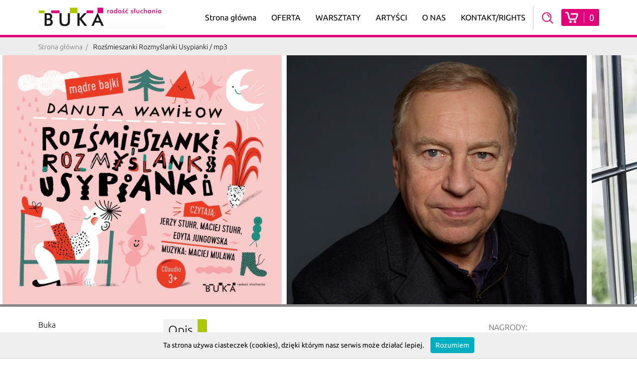

--- FILE ---
content_type: text/html; charset=UTF-8
request_url: https://buka.com.pl/sklep/1224_rozsmieszanki-rozmyslanki-usypianki-mp3
body_size: 4961
content:
<!DOCTYPE html>
<html lang="pl">
<head>
<meta http-equiv="Content-Type" content="text/html; charset=utf-8" />
<link rel="shortcut icon" href="/favicon.ico" />
<meta name="robots" content="index, follow" />
<meta name="description" content="" />
<meta name="keywords" content="" />
<meta name="viewport" content="width=device-width, initial-scale=1, maximum-scale=1" />
<title>Rozśmieszanki Rozmyślanki Usypianki / mp3
</title>
    <link rel="stylesheet" href="/css/compiled/common.css?v18" />
<script type="text/javascript">var postStart = [], asset_url = '/:asset:?v18';</script>
</head>
<body class="pl ">
   <div id="outer">
    <header class="site-header sticky-top py-1">
        <div class="wrap">
            <a id="logo" href="https://buka.com.pl/"></a>
            <menu type="toolbar" class="container d-flex flex-column flex-md-row justify-content-between">
                                    
                <li class="first">        <a href="/">Strona główna </a>        
        
    </li>

    
                            <li>        <a href="/ksiazki">OFERTA <i></i> </a>        
                    <div  class="menu_level_1">
    <ul>
                
                <li class="first">        <a href="/prezenty-na-mikolajki-i-swieta">Prezenty na Mikołajki i Święta </a>        
        
    </li>

    
                <li>        <a href="/audiobooki">dzieci 1-4 </a>        
        
    </li>

    
                <li>        <a href="/audiobooki-dla-dzieci">dzieci 5-7 </a>        
        
    </li>

    
                <li class="last">        <a href="/dzieci-8">dzieci 8+ </a>        
        
    </li>


         </ul>
    </div>
    
    </li>

    
                            <li>        <a href="/warsztaty">WARSZTATY <i></i> </a>        
                    <div  class="menu_level_1">
    <ul>
                
                <li class="first">        <a href="/tworcze-warsztaty-z-klasyka-poezji-i-prozy-dzieciecej">Warsztaty z klasyką poezji i prozy dziecięcej </a>        
        
    </li>

    
                <li>        <a href="/warsztaty-mityczne">Warsztaty mityczne </a>        
        
    </li>

    
                <li>        <a href="/anatomia-tremy-mapa-emocji">Anatomia tremy / mapa emocji </a>        
        
    </li>

    
                <li>        <a href="/tajniki-muzyki">Tajniki słowa i muzyki </a>        
        
    </li>

    
                <li>        <a href="/teatr-cieni-z-poezja-danuty-wawilow">Teatr Cieni z poezją Danuty Wawiłow </a>        
        
    </li>

    
                <li class="last">        <a href="/warsztaty-szkoleniowe-dla-bibliotekarzy">Szkolenia dla bibliotekarzy </a>        
        
    </li>


         </ul>
    </div>
    
    </li>

    
                            <li>        <a href="/autorzy">ARTYŚCI <i></i> </a>        
                    <div  class="menu_level_1">
    <ul>
                
                <li class="first">        <a href="/aktorzy">Aktorzy </a>        
        
    </li>

    
                <li>        <a href="/autorzy-1">Autorzy </a>        
        
    </li>

    
                <li>        <a href="/kompozytorzy">Kompozytorzy </a>        
        
    </li>

    
                <li class="last">        <a href="/ilustratorzy">Ilustratorzy </a>        
        
    </li>


         </ul>
    </div>
    
    </li>

    
                <li>        <a href="/o-nas">O NAS </a>        
        
    </li>

    
                <li class="last">        <a href="/kontakt">KONTAKT/RIGHTS </a>        
        
    </li>


     
                <li class="open-menu-li"><span class="open-menu"><span></span><span></span><span></span></span></li>
                <li class="spacer"></li>
                <li class="open-search"><a href="#"></a><form method="get" action="https://buka.com.pl/search" class="search-form"><input type="text" placeholder="Szukaj" name="query" /></form></li>
                <li  class="cart">
                    <a href="https://buka.com.pl/koszyk" rel="nofollow" class="cart-ico">
                        <i></i>
                        <span class="counter">0</span>
                    </a>
                </li>
            </menu>
            
        </div>
    </header>
    <nav class="breadcrumbs">
    <div class="wrap">
        <a href="https://buka.com.pl/">Strona główna</a>
        <strong>Rozśmieszanki Rozmyślanki Usypianki / mp3</strong>
    </div>
</nav>
<div id="image-block">
    <div class="row">
            <a href="https://tusieczyta.pl/5868/rozsmieszanki-rozmyslanki-usypianki-madre-bajki.jpg" title="Rozśmieszanki Rozmyślanki Usypianki / mp3"  data-rel="gallery:1224"><img src="https://tusieczyta.pl/5868/rozsmieszanki-rozmyslanki-usypianki-madre-bajki.jpg" alt="Rozśmieszanki Rozmyślanki Usypianki / Mądre bajki" /></a>
            <a href="https://tusieczyta.pl/5865/jerzy-stuhr.jpg" title="Rozśmieszanki Rozmyślanki Usypianki / mp3"  data-rel="gallery:1224"><img src="https://tusieczyta.pl/5865/jerzy-stuhr.jpg" alt="Jerzy Stuhr" /></a>
            <a href="https://tusieczyta.pl/5863/maciej-stuhr.jpg" title="Rozśmieszanki Rozmyślanki Usypianki / mp3"  data-rel="gallery:1224"><img src="https://tusieczyta.pl/5863/maciej-stuhr.jpg" alt="Maciej Stuhr" /></a>
            <a href="https://tusieczyta.pl/5864/edyta-jungowska.jpg" title="Rozśmieszanki Rozmyślanki Usypianki / mp3"  data-rel="gallery:1224"><img src="https://tusieczyta.pl/5864/edyta-jungowska.jpg" alt="Edyta Jungowska" /></a>
            <a href="https://tusieczyta.pl/5867/rozsmieszanki-rozmyslanki-usypianki-madre-bajki.jpg" title="Rozśmieszanki Rozmyślanki Usypianki / mp3"  data-rel="gallery:1224"><img src="https://tusieczyta.pl/5867/rozsmieszanki-rozmyslanki-usypianki-madre-bajki.jpg" alt="Rozśmieszanki Rozmyślanki Usypianki / Mądre bajki" /></a>
        </div>
</div>

    <div class="wrap">
    <section id="product-page" class="product-page" data-reference="202405">
        <div class="left">
                        <h2>Buka</h2>
                        <h1 class="position-relative overflow-hidden p-3 title max-wr">
                 Rozśmieszanki Rozmyślanki Usypianki / mp3
            </h1>
                            <div class="author">Danuta Wawiłow</div>
                        <div class="price-block">
                <span class="current-price">35,92 zł</span>
                                                        <span class="percent">-20%</span>
                                        <span class="previous-price">44,90 zł</span>
                <br />
                <a href="https://buka.com.pl/koszyk/dodaj/1224" class="cart-add" rel="nofollowe">dodaj do koszyka <i></i></a>
            </div>
                                                    <h6>Szczegóły</h6>
                                                                        <div class="feature">
                    <span class="label">Czyta:</span>
                    <span class="value">Jerzy Stuhr, Maciej Stuhr, Edyta Jungowska</span>
                </div>
                                                            <div class="feature">
                    <span class="label">Muzyka:</span>
                    <span class="value">Maciej Mulawa</span>
                </div>
                                                            <div class="feature">
                    <span class="label">Ilustracje:</span>
                    <span class="value">Agata Dudek</span>
                </div>
                                                            <div class="feature">
                    <span class="label">Seria:</span>
                    <span class="value">Mądre bajki</span>
                </div>
                                                            <div class="feature">
                    <span class="label">Zawartość:</span>
                    <span class="value">plik MP3 do pobrania online</span>
                </div>
                                                            <div class="feature">
                    <span class="label">Czas:</span>
                    <span class="value">50  min</span>
                </div>
                                                                                        <div class="feature">
                    <span class="label">ISBN:</span>
                    <span class="value">978-83-64690-74-7</span>
                </div>
                                                            <div class="feature">
                    <span class="label">Wiek:</span>
                    <span class="value">3+</span>
                </div>
                                                                    <div class="clear-fix"></div>
        </div>
        <div class="center">
            <h4><span>Opis</span></h4>
            <div class="text"><p><a href="https://tusieczyta.pl/img/cms/WARSZTATY_Roz%C5%9Bmieszanki_BUKA.pdf" target="_blank" class="btn btn-default" rel="noreferrer noopener"><strong>WARSZTATY</strong></a></p>
<p></p>
<p></p>
<p>BESTSELLER!</p>
<p>44 wiersze Danuty Wawiłow w brawurowych interpretacjach Jerzego Stuhra, Macieja Stuhra i Edyty Jungowskiej, z towarzyszeniem barwnej, bogato zaaranżowanej muzyki. Lektura w klasach 1-3.</p>
<p>"Rewelacyjna płyta! Obok tych powszechnie znanych wierszy znalazłam tu kilka nieznanych i kapitalnych rymowanek. Klasą przypominają nonsensy Pana Leara czy Konstantego Ildefonsa Gałczyńskiego. Z wierszyków Wawiłow wychodzi cała armia dziwolągów, co to „śpią w kaloszach, a kąpiel biorą we frakach”, „głowę mają z sera żółtego, a uszy z pierogów z wiśniami”, „chodzą w jednym bucie, a w lodówce mają pingwina”. Polecam zwłaszcza wierszyk dziewiąty brawurowo wykonany przez Macieja Stuhra oraz niedorzeczną rymowankę pod tytułem „Raz chomik marchewkę wcinał”. Niektóre utworki oprawiono muzycznie z wielką starannością, przez co stają się rytmiczną melodeklamacją – prawie piosenką. BUKA to przedsięwzięcie dwóch kobiet z wykształceniem muzycznym. „Rozśmieszanki” są ich kolejną płytą – podobnie jak poprzednie przygotowaną perfekcyjnie. / Joanna Olech</p>
<p align="left">Tytuły wierszy:</p>
<p>1   Trójkątna bajka<br />2   Pan Sikorek <br />3   Siedzieli na ganku<br />4   Krzywy wierszyk<br />5   Trzej myśliwi <br />6   Babcia i pudel  <br />7   Dama i prosię <br />8   Świnka  <br />9   Sfrunęły dwa ptaszki  <br />10   Pojedynek <br />11   Raz chomik marchewkę wcinał  <br />12   Co ja widzę  <br />13   Kajtek bez majtek i Wojtek bez portek <br />14   O Fabianie <br />15   Król <br />16   Czegoś mi się chce <br />17   Zapach czekolady <br />18   Daktyle <br />19   Strasznie ważna rzecz <br />20   Na wystawie  <br />21   Brzydkie zwierzę <br />22   Nie wiem kto  <br />23   Jakoś tak i jakoś tam <br />24   Chłopaki i dziewczynki <br />25   Smutny wiersz  <br />26   Moja siostra królewna<br />27   Listy <br />28   Wędrówka <br />29   Wiatr<br />30   Człowiek ze złotym parasolem <br />31   Kałużyści<br />32   Szybko <br />33   Niewidzialna plastelina<br />34   Jak ja się nazywam <br />35   Jak cesarz pije herbatę <br />36   Nocny marek  <br />37   Kto  pierwszy pójdzie do łóżka  <br />38   Czarny lew <br />39   Księżycowy wierszyk <br />40   Moja tajemnica <br />41   Kurze dydko <br />42   Złoty paw <br />43   Jak tu ciemno  <br />44   Rupaki  </p>
<p></p></div>
        </div>
        <div class="right">
                        <div class="text"><p>NAGRODY:</p>
<p>Nagroda Główna w VI edycji konkursu Świat Przyjazny Dziecku / Komitet Ochrony Praw Dziecka<br />Nagroda Główna w Konkursie Książka do Słuchania Roku<br />Wyróżnienie w konkursie SUPER PRODUKT - HIT 10 LAT / Komitet Ochrony Praw Dziecka</p></div>
            <br />
                                    <h6>Inne dostępne formaty</h6>
            <div class="text variants">
                                <a href="https://buka.com.pl/sklep/982_rozsmieszanki-rozmyslanki-usypianki-cd">
                    <span class="price">
                        <span>29,85 zł</span>
                    </span>
                    Rozśmieszanki Rozmyślanki Usypianki / CD
                </a>
                
                                <a href="https://buka.com.pl/sklep/344_rozsmieszanki-rozmyslanki-usypianki-wiersze-1-17-mp3">
                    <span class="price">
                        <span>23,92 zł</span>
                    </span>
                    Rozśmieszanki Rozmyślanki Usypianki / Wiersze 1-17 MP3
                </a>
                
                                <a href="https://buka.com.pl/sklep/347_rozsmieszanki-rozmyslanki-usypianki-wiersze-18-32-mp3">
                    <span class="price">
                        <span>23,92 zł</span>
                    </span>
                    Rozśmieszanki Rozmyślanki Usypianki / Wiersze 18-32 MP3
                </a>
                
                                <a href="https://buka.com.pl/sklep/348_rozsmieszanki-rozmyslanki-usypianki-wiersze-33-44-mp3">
                    <span class="price">
                        <span>23,92 zł</span>
                    </span>
                    Rozśmieszanki Rozmyślanki Usypianki / Wiersze 33-44 MP3
                </a>
                
                            </div>
                        <h6>Udostępnij:</h6>
            <div class="social">
            <a href="https://www.facebook.com/sharer/sharer.php?u=https://buka.com.pl/sklep/1224_rozsmieszanki-rozmyslanki-usypianki-mp3" class="face"><i></i></a>
            <a href="https://twitter.com/home?status=https://buka.com.pl/sklep/1224_rozsmieszanki-rozmyslanki-usypianki-mp3" class="twitter"><i></i></a>
            <a href="https://www.instagram.com/?url=https://buka.com.pl/sklep/1224_rozsmieszanki-rozmyslanki-usypianki-mp3" class="instagram"><i></i></a>
            </div>
        </div>
    </section>
</div>

        <footer>
        <div class="up wrap">
            <div class="boxes">
                <div class="newsletter text">
                    <h6><u>Zapisz się</u> do newslettera</h6>
                    <form action="https://buka.com.pl/newsletter/subscribe" method="post">
                                                        <div class="row">
                                <input type="hidden" name="token" value="BYL5HIfHUF6u2nWz0rCT83JnMIuBYj35zqBP-4k7ATQ"/>
                               <input type="email" placeholder="adres E-mail" id="newsletter-email" class="txt" name="email" />
                              <input type="submit" class="btn g-recaptcha" data-action="form" data-sitekey="6LeQXxknAAAAANu4qJZew2lGXTbm9GKsuXPvYSqs" data-callback="submitNewsletter" value="zapisz" />
                          </div>
                          <label><div class="ch"><input type="checkbox" name="rules" required /></div><div class="newsletter-content"><p>Wyrażam zgodę na przesyłanie informacji handlowych za pomocą środk&oacute;w komunikacji elektronicznej w rozumieniu ustawy z dnia 18 lipca 2002 roku o świadczenie usług drogą elektroniczną (Dz.U.2017.1219 t.j.) na podany adres e-mail na temat oferty Wydawnictwa&nbsp;BUKA&nbsp;z siedzibą w Warszawie, ul. Niekłańska 38/21. Zgoda jest dobrowolna i może być w każdej chwili wycofana, klikając w odpowiedni link na końcu wiadomości e-mail. Wycofanie zgody nie wpływa na zgodność z prawem przetwarzania, kt&oacute;rego dokonano na podstawie zgody przed&nbsp;jej wycofaniem.&nbsp;</p></div></label>
                      </form>
                </div>
                <div class="about">
                    <div class="text intro-content">
                        <h6><u>Wydawnictwo</u>&nbsp;<strong>BUKA</strong></h6>

<p><span style="font-size:11.0pt"><span style="font-family:&quot;Calibri&quot;,sans-serif"><span style="color:#1f497d">Buka powstała z muzycznej pasji i rodzicielskiej potrzeby. Tw&oacute;rczynią marki jest Ewa Olejnik &ndash; reżyserka dźwięku, doktor habilitowana w dyscyplinie artystycznej sztuki muzyczne, profesor UMFC, prywatnie mama. I to właśnie doświadczenie macierzyństwa rozbudziło w niej chęć stworzenia pięknych dźwięk&oacute;w, wspomagających harmonijny rozw&oacute;j naszych dzieci. Ewa osobiście dogląda każdego audioBUKA; kreuje jego brzmieniowe walory i dokłada wszelkich starań, by ni&oacute;sł ze sobą radość oraz moc rozbudzania wyobraźni.</span></span></span></p>
                    </div>
                                                                    <a href="https://klienci.serindesign.pl/buka/web/o-nas" class="photo" style="background-image: url(/uploads/home/2020/10/14/5f86f78585aac1.19308889_kid.jpg?v18)">
                            
                        </a>
                                                            </div>
            </div>
            <div class="text footer-address left">
                <h6>Wydawnictwo Buka</h6>

<p>ul. Niekłańska 38/21<br />
03-924 Warszawa</p>

<p>tel. 501 100 397</p>
            </div>
            <div class="right">
                <nav>
                           <ul>
            
                <li class="first">        <a href="/">Strona główna</a>        
    </li>

    
                <li>        <a href="/ksiazki">OFERTA</a>        
    </li>

    
                <li>        <a href="/warsztaty">WARSZTATY</a>        
    </li>

    
                <li>        <a href="/autorzy">ARTYŚCI</a>        
    </li>

    
                <li>        <a href="/o-nas">O NAS</a>        
    </li>

    
                <li class="last">        <a href="/kontakt">KONTAKT/RIGHTS</a>        
    </li>


    </ul>

                </nav>
                <ul class="social">
                    <li><a href="#" target="_BLANK" class="twitter" title="twitter" rel="nofollow"></a></li>
                    <li><a href="https://www.instagram.com/buka_radosc_sluchania/" target="_BLANK" class="instagram" title="instagram" rel="nofollow"></a></li>
                    <li><a href="https://www.facebook.com/BUKA.radosc.sluchania/" target="_BLANK" class="facebook" title="facebook" rel="nofollow"></a></li>
                </ul>
            </div>
        </div>
        <div class="down">
            <div class="wrap">
                <div class="text footer-content">
                    <p>&copy; Wydawnictwo Buka, 2020</p>
                </div>
                <p class="dev">
                    webby: <a href="https://ideabox.cz" rel="nofollow">ideabox</a>
                </p>
            </div>
        </div>
    </footer>
    </div>
                <script src="/js/compiled/common.js?v18"></script>
            
</body>
</html>

--- FILE ---
content_type: text/css
request_url: https://buka.com.pl/css/compiled/common.css?v18
body_size: 6328
content:
@font-face{font-family:'Ubuntu';font-style:italic;font-weight:400;src:local('Ubuntu Italic'),local('Ubuntu-Italic'),url(../fonts/ubuntu/v12/4iCu6KVjbNBYlgoKej75l0miFYxnu4w.woff2) format('woff2');unicode-range:U+0460-052F,U+1C80-1C88,U+20B4,U+2DE0-2DFF,U+A640-A69F,U+FE2E-FE2F}@font-face{font-family:'Ubuntu';font-style:italic;font-weight:400;src:local('Ubuntu Italic'),local('Ubuntu-Italic'),url(../fonts/ubuntu/v12/4iCu6KVjbNBYlgoKej7wl0miFYxnu4w.woff2) format('woff2');unicode-range:U+0400-045F,U+0490-0491,U+04B0-04B1,U+2116}@font-face{font-family:'Ubuntu';font-style:italic;font-weight:400;src:local('Ubuntu Italic'),local('Ubuntu-Italic'),url(../fonts/ubuntu/v12/4iCu6KVjbNBYlgoKej74l0miFYxnu4w.woff2) format('woff2');unicode-range:U+1F00-1FFF}@font-face{font-family:'Ubuntu';font-style:italic;font-weight:400;src:local('Ubuntu Italic'),local('Ubuntu-Italic'),url(../fonts/ubuntu/v12/4iCu6KVjbNBYlgoKej73l0miFYxnu4w.woff2) format('woff2');unicode-range:U+0370-03FF}@font-face{font-family:'Ubuntu';font-style:italic;font-weight:400;src:local('Ubuntu Italic'),local('Ubuntu-Italic'),url(../fonts/ubuntu/v12/4iCu6KVjbNBYlgoKej76l0miFYxnu4w.woff2) format('woff2');unicode-range:U+0100-024F,U+0259,U+1E00-1EFF,U+2020,U+20A0-20AB,U+20AD-20CF,U+2113,U+2C60-2C7F,U+A720-A7FF}@font-face{font-family:'Ubuntu';font-style:italic;font-weight:400;src:local('Ubuntu Italic'),local('Ubuntu-Italic'),url(../fonts/ubuntu/v12/4iCu6KVjbNBYlgoKej70l0miFYxn.woff2) format('woff2');unicode-range:U+0000-00FF,U+0131,U+0152-0153,U+02BB-02BC,U+02C6,U+02DA,U+02DC,U+2000-206F,U+2074,U+20AC,U+2122,U+2191,U+2193,U+2212,U+2215,U+FEFF,U+FFFD}@font-face{font-family:'Ubuntu';font-style:normal;font-weight:300;src:local('Ubuntu Light'),local('Ubuntu-Light'),url(../fonts/ubuntu/v12/4iCv6KVjbNBYlgoC1CzjvWyNPYZvg7UI.woff2) format('woff2');unicode-range:U+0460-052F,U+1C80-1C88,U+20B4,U+2DE0-2DFF,U+A640-A69F,U+FE2E-FE2F}@font-face{font-family:'Ubuntu';font-style:normal;font-weight:300;src:local('Ubuntu Light'),local('Ubuntu-Light'),url(../fonts/ubuntu/v12/4iCv6KVjbNBYlgoC1CzjtGyNPYZvg7UI.woff2) format('woff2');unicode-range:U+0400-045F,U+0490-0491,U+04B0-04B1,U+2116}@font-face{font-family:'Ubuntu';font-style:normal;font-weight:300;src:local('Ubuntu Light'),local('Ubuntu-Light'),url(../fonts/ubuntu/v12/4iCv6KVjbNBYlgoC1CzjvGyNPYZvg7UI.woff2) format('woff2');unicode-range:U+1F00-1FFF}@font-face{font-family:'Ubuntu';font-style:normal;font-weight:300;src:local('Ubuntu Light'),local('Ubuntu-Light'),url(../fonts/ubuntu/v12/4iCv6KVjbNBYlgoC1Czjs2yNPYZvg7UI.woff2) format('woff2');unicode-range:U+0370-03FF}@font-face{font-family:'Ubuntu';font-style:normal;font-weight:300;src:local('Ubuntu Light'),local('Ubuntu-Light'),url(../fonts/ubuntu/v12/4iCv6KVjbNBYlgoC1CzjvmyNPYZvg7UI.woff2) format('woff2');unicode-range:U+0100-024F,U+0259,U+1E00-1EFF,U+2020,U+20A0-20AB,U+20AD-20CF,U+2113,U+2C60-2C7F,U+A720-A7FF}@font-face{font-family:'Ubuntu';font-style:normal;font-weight:300;src:local('Ubuntu Light'),local('Ubuntu-Light'),url(../fonts/ubuntu/v12/4iCv6KVjbNBYlgoC1CzjsGyNPYZvgw.woff2) format('woff2');unicode-range:U+0000-00FF,U+0131,U+0152-0153,U+02BB-02BC,U+02C6,U+02DA,U+02DC,U+2000-206F,U+2074,U+20AC,U+2122,U+2191,U+2193,U+2212,U+2215,U+FEFF,U+FFFD}@font-face{font-family:'Ubuntu';font-style:normal;font-weight:400;src:local('Ubuntu Regular'),local('Ubuntu-Regular'),url(../fonts/ubuntu/v12/4iCs6KVjbNBYlgoKcg72nU6AF7xm.woff2) format('woff2');unicode-range:U+0460-052F,U+1C80-1C88,U+20B4,U+2DE0-2DFF,U+A640-A69F,U+FE2E-FE2F}@font-face{font-family:'Ubuntu';font-style:normal;font-weight:400;src:local('Ubuntu Regular'),local('Ubuntu-Regular'),url(../fonts/ubuntu/v12/4iCs6KVjbNBYlgoKew72nU6AF7xm.woff2) format('woff2');unicode-range:U+0400-045F,U+0490-0491,U+04B0-04B1,U+2116}@font-face{font-family:'Ubuntu';font-style:normal;font-weight:400;src:local('Ubuntu Regular'),local('Ubuntu-Regular'),url(../fonts/ubuntu/v12/4iCs6KVjbNBYlgoKcw72nU6AF7xm.woff2) format('woff2');unicode-range:U+1F00-1FFF}@font-face{font-family:'Ubuntu';font-style:normal;font-weight:400;src:local('Ubuntu Regular'),local('Ubuntu-Regular'),url(../fonts/ubuntu/v12/4iCs6KVjbNBYlgoKfA72nU6AF7xm.woff2) format('woff2');unicode-range:U+0370-03FF}@font-face{font-family:'Ubuntu';font-style:normal;font-weight:400;src:local('Ubuntu Regular'),local('Ubuntu-Regular'),url(../fonts/ubuntu/v12/4iCs6KVjbNBYlgoKcQ72nU6AF7xm.woff2) format('woff2');unicode-range:U+0100-024F,U+0259,U+1E00-1EFF,U+2020,U+20A0-20AB,U+20AD-20CF,U+2113,U+2C60-2C7F,U+A720-A7FF}@font-face{font-family:'Ubuntu';font-style:normal;font-weight:400;src:local('Ubuntu Regular'),local('Ubuntu-Regular'),url(../fonts/ubuntu/v12/4iCs6KVjbNBYlgoKfw72nU6AFw.woff2) format('woff2');unicode-range:U+0000-00FF,U+0131,U+0152-0153,U+02BB-02BC,U+02C6,U+02DA,U+02DC,U+2000-206F,U+2074,U+20AC,U+2122,U+2191,U+2193,U+2212,U+2215,U+FEFF,U+FFFD}@font-face{font-family:'Ubuntu';font-style:normal;font-weight:700;src:local('Ubuntu Bold'),local('Ubuntu-Bold'),url(../fonts/ubuntu/v12/4iCv6KVjbNBYlgoCxCvjvWyNPYZvg7UI.woff2) format('woff2');unicode-range:U+0460-052F,U+1C80-1C88,U+20B4,U+2DE0-2DFF,U+A640-A69F,U+FE2E-FE2F}@font-face{font-family:'Ubuntu';font-style:normal;font-weight:700;src:local('Ubuntu Bold'),local('Ubuntu-Bold'),url(../fonts/ubuntu/v12/4iCv6KVjbNBYlgoCxCvjtGyNPYZvg7UI.woff2) format('woff2');unicode-range:U+0400-045F,U+0490-0491,U+04B0-04B1,U+2116}@font-face{font-family:'Ubuntu';font-style:normal;font-weight:700;src:local('Ubuntu Bold'),local('Ubuntu-Bold'),url(../fonts/ubuntu/v12/4iCv6KVjbNBYlgoCxCvjvGyNPYZvg7UI.woff2) format('woff2');unicode-range:U+1F00-1FFF}@font-face{font-family:'Ubuntu';font-style:normal;font-weight:700;src:local('Ubuntu Bold'),local('Ubuntu-Bold'),url(../fonts/ubuntu/v12/4iCv6KVjbNBYlgoCxCvjs2yNPYZvg7UI.woff2) format('woff2');unicode-range:U+0370-03FF}@font-face{font-family:'Ubuntu';font-style:normal;font-weight:700;src:local('Ubuntu Bold'),local('Ubuntu-Bold'),url(../fonts/ubuntu/v12/4iCv6KVjbNBYlgoCxCvjvmyNPYZvg7UI.woff2) format('woff2');unicode-range:U+0100-024F,U+0259,U+1E00-1EFF,U+2020,U+20A0-20AB,U+20AD-20CF,U+2113,U+2C60-2C7F,U+A720-A7FF}@font-face{font-family:'Ubuntu';font-style:normal;font-weight:700;src:local('Ubuntu Bold'),local('Ubuntu-Bold'),url(../fonts/ubuntu/v12/4iCv6KVjbNBYlgoCxCvjsGyNPYZvgw.woff2) format('woff2');unicode-range:U+0000-00FF,U+0131,U+0152-0153,U+02BB-02BC,U+02C6,U+02DA,U+02DC,U+2000-206F,U+2074,U+20AC,U+2122,U+2191,U+2193,U+2212,U+2215,U+FEFF,U+FFFD}html,body,div,span,applet,object,iframe,h1,h2,h3,h4,h5,h6,p,blockquote,pre,a,abbr,acronym,address,big,cite,code,del,dfn,em,img,ins,kbd,q,s,samp,small,strike,strong,sub,sup,tt,var,b,u,i,center,dl,dt,dd,ol,ul,li,fieldset,form,label,legend,table,caption,tbody,tfoot,thead,tr,th,td,article,aside,canvas,details,embed,figure,figcaption,footer,header,hgroup,menu,nav,output,ruby,section,summary,time,mark,audio,video{margin:0;padding:0;border:0;font-size:100%;font:inherit;vertical-align:baseline}article,aside,details,figcaption,figure,footer,header,hgroup,menu,nav,section{display:block}body{line-height:1}ol,ul{list-style:none}blockquote,q{quotes:none}blockquote:before,blockquote:after,q:before,q:after{content:'';content:none}table{border-collapse:collapse;border-spacing:0}html,body{font-family:Ubuntu,Verdana}input,textarea{-webkit-appearance:none;border-radius:0;outline:0}input[type=checkbox]{-webkit-appearance:checkbox}*:focus{outline:0}ol,ul{list-style:none}blockquote,q{quotes:none}blockquote:before,blockquote:after,q:before,q:after{content:'';content:none}.clearFix,.clear-fix{clear:both;display:block}.text{font-size:18px;font-weight:300;color:#5f5f5f}body.text{background:#fff;padding:20px}#footer p{padding:0}.text ul li{list-style-image:url(../../images/li.png)}.text,.MsoNormal,.content p,.content ul{line-height:1.4em;font-size:16px;font-weight:300}h1,h2,h3,h4,h5{font-size:24px;font-weight:normal;font-style:normal;line-height:1.4em;position:relative;margin-bottom:10px}h1 i,h2 i,h3 i,h4 i,h5 i{display:block;width:27px;height:3px;background:#00adef;left:0;bottom:-3px;position:absolute}footer h5{border-color:white;color:white}footer h5 i{background:white}.text img{max-width:100%}.text p,.text ul,.text ol,.content ul,.content ol{padding:5px 0}.text ul,.text ol,.content ul,content ol{padding-left:30px}.text ul,.content ul{list-style:square;list-style-position:inside}.text ol,.content ol{list-style:decimal;list-style-position:inside}.home-content{color:white;font-size:24px;font-weight:300;line-height:1.5em}body.home-content{background:#1a5c65}.home-content p,.home-content ul,.home-content ol{padding-bottom:20px}.offer-content{color:#292929;font-size:15px;font-weight:300}.offer-content h2{line-height:1em}a{color:#00adef;text-decoration:none}.text table{min-width:100%}.niceTable{width:100%;border:0 solid !important;border-collapse:collapse}.niceTable th{color:#474747;font-size:14px;padding:5px;border-bottom:1px solid silver}.niceTable td{padding:5px;border-bottom:1px solid silver}.niceTable .center{text-align:center}.niceTable .bor{border:1px solid silver}.niceTable strong{font-weight:bold}strong{font-weight:bold}em{font-style:italic}.footer-address{color:white;font-size:16px;font-weight:normal}.text h6{font-size:30px;font-weight:300;color:black;padding-bottom:20px}.footer-address h6{color:white;font-size:18px;padding-bottom:0;font-weight:500}.text h6 u{color:#e3057d;text-decoration:none}.text h6 strong{font-weight:normal}.footer-content{color:white;font-size:12px;font-weight:normal}.text-content{font-size:18px;font-weight:300;line-height:1.4em;color:#4e4e4e}body.text-content{text-align:left}body.footer-content,body.footer-address{background:#965176 !important}.text-content *:last-child{margin-bottom:0}body.newsletter-content{background:#aec704}.newsletter-content{font-size:12px;color:#434343;line-height:1.3em}body.intro-content{background:#f5f5f5}.intro-content{color:#4b4b4b;font-size:14px}

/*! http://responsiveslides.com v1.55 by @viljamis */.rslides{position:relative;list-style:none;overflow:hidden;width:100%;padding:0;margin:0}.rslides li{-webkit-backface-visibility:hidden;position:absolute;display:none;width:100%;left:0;top:0}.rslides li:first-child{position:relative;display:block;float:left}.rslides img{display:block;height:auto;float:left;width:100%;border:0}

@font-face{font-family:'lightcase';src:url("../../fonts/lightcase.eot?55356177");src:url("../../fonts/lightcase.eot?55356177#iefix") format("embedded-opentype"),url("../../fonts/lightcase.woff?55356177") format("woff"),url("../../fonts/lightcase.ttf?55356177") format("truetype"),url("../../fonts/lightcase.svg?55356177#lightcase") format("svg");font-weight:normal;font-style:normal}[class*='lightcase-icon-']:before{font-family:'lightcase',sans-serif;font-style:normal;font-weight:normal;speak:none;display:inline-block;text-decoration:inherit;width:1em;text-align:center;font-variant:normal;text-transform:none;line-height:1em}.lightcase-icon-play:before{content:'\e800'}.lightcase-icon-pause:before{content:'\e801'}.lightcase-icon-close:before{content:'\e802'}.lightcase-icon-prev:before{content:'\e803'}.lightcase-icon-next:before{content:'\e804'}.lightcase-icon-spin:before{content:'\e805'}@-webkit-keyframes lightcase-spin{0%{-webkit-transform:rotate(0);-moz-transform:rotate(0);-o-transform:rotate(0);transform:rotate(0)}100%{-webkit-transform:rotate(359deg);-moz-transform:rotate(359deg);-o-transform:rotate(359deg);transform:rotate(359deg)}}@-moz-keyframes lightcase-spin{0%{-webkit-transform:rotate(0);-moz-transform:rotate(0);-o-transform:rotate(0);transform:rotate(0)}100%{-webkit-transform:rotate(359deg);-moz-transform:rotate(359deg);-o-transform:rotate(359deg);transform:rotate(359deg)}}@-o-keyframes lightcase-spin{0%{-webkit-transform:rotate(0);-moz-transform:rotate(0);-o-transform:rotate(0);transform:rotate(0)}100%{-webkit-transform:rotate(359deg);-moz-transform:rotate(359deg);-o-transform:rotate(359deg);transform:rotate(359deg)}}@-ms-keyframes lightcase-spin{0%{-webkit-transform:rotate(0);-moz-transform:rotate(0);-o-transform:rotate(0);transform:rotate(0)}100%{-webkit-transform:rotate(359deg);-moz-transform:rotate(359deg);-o-transform:rotate(359deg);transform:rotate(359deg)}}@keyframes lightcase-spin{0%{-webkit-transform:rotate(0);-moz-transform:rotate(0);-o-transform:rotate(0);transform:rotate(0)}100%{-webkit-transform:rotate(359deg);-moz-transform:rotate(359deg);-o-transform:rotate(359deg);transform:rotate(359deg)}}#lightcase-case{display:none;position:fixed;z-index:2002;top:50%;left:50%;font-family:arial,sans-serif;font-size:13px;line-height:1.5;text-align:left;text-shadow:0 0 10px rgba(0,0,0,0.5)}@media screen and (max-width:640px){#lightcase-case:not([data-lc-type=image]):not([data-lc-type=video]):not([data-lc-type=flash]):not([data-lc-type=error]){position:relative !important;top:auto !important;left:auto !important;width:auto !important;height:auto !important;margin:0 !important;padding:0 !important;border:none !important;background:none !important}}@media screen and (min-width:641px){#lightcase-case:not([data-lc-type=error]) #lightcase-content{position:relative;z-index:1;overflow:hidden;text-shadow:none;background-color:#fff;-webkit-box-shadow:0 0 30px rgba(0,0,0,0.5);-moz-box-shadow:0 0 30px rgba(0,0,0,0.5);-o-box-shadow:0 0 30px rgba(0,0,0,0.5);box-shadow:0 0 30px rgba(0,0,0,0.5);-webkit-backface-visibility:hidden}}@media screen and (min-width:641px){#lightcase-case[data-lc-type=image] #lightcase-content,#lightcase-case[data-lc-type=video] #lightcase-content{background-color:#333}}#lightcase-case:not([data-lc-type=image]):not([data-lc-type=video]):not([data-lc-type=flash]):not([data-lc-type=error]) #lightcase-content{-webkit-box-shadow:none;-moz-box-shadow:none;-o-box-shadow:none;box-shadow:none}@media screen and (max-width:640px){#lightcase-case:not([data-lc-type=image]):not([data-lc-type=video]):not([data-lc-type=flash]):not([data-lc-type=error]) #lightcase-content{position:relative !important;top:auto !important;left:auto !important;width:auto !important;height:auto !important;margin:0 !important;padding:0 !important;border:none !important;background:none !important}}#lightcase-case:not([data-lc-type=image]):not([data-lc-type=video]):not([data-lc-type=flash]):not([data-lc-type=error]) #lightcase-content .lightcase-contentInner{-webkit-box-sizing:border-box;-moz-box-sizing:border-box;-o-box-sizing:border-box;box-sizing:border-box}@media screen and (max-width:640px){#lightcase-case:not([data-lc-type=image]):not([data-lc-type=video]):not([data-lc-type=flash]):not([data-lc-type=error]) #lightcase-content .lightcase-contentInner{padding:15px}#lightcase-case:not([data-lc-type=image]):not([data-lc-type=video]):not([data-lc-type=flash]):not([data-lc-type=error]) #lightcase-content .lightcase-contentInner,#lightcase-case:not([data-lc-type=image]):not([data-lc-type=video]):not([data-lc-type=flash]):not([data-lc-type=error]) #lightcase-content .lightcase-contentInner>*{width:100% !important;max-width:none !important}#lightcase-case:not([data-lc-type=image]):not([data-lc-type=video]):not([data-lc-type=flash]):not([data-lc-type=error]) #lightcase-content .lightcase-contentInner>*:not(iframe){height:auto !important;max-height:none !important}}@media screen and (max-width:640px){.lightcase-isMobileDevice #lightcase-case[data-lc-type=iframe] #lightcase-content .lightcase-contentInner iframe{overflow:auto;-webkit-overflow-scrolling:touch}}@media screen and (max-width:640px) and (min-width:641px){[data-lc-type=image] #lightcase-content .lightcase-contentInner,[data-lc-type=video] #lightcase-content .lightcase-contentInner{line-height:.75}}@media screen and (max-width:640px){#lightcase-case:not([data-lc-type=image]):not([data-lc-type=video]):not([data-lc-type=flash]):not([data-lc-type=error]) #lightcase-content .lightcase-contentInner .lightcase-inlineWrap{position:relative !important;top:auto !important;left:auto !important;width:auto !important;height:auto !important;margin:0 !important;padding:0 !important;border:none !important;background:none !important}}@media screen and (min-width:641px){#lightcase-case:not([data-lc-type=error]) #lightcase-content .lightcase-contentInner .lightcase-inlineWrap{padding:30px;overflow:auto;-webkit-box-sizing:border-box;-moz-box-sizing:border-box;-o-box-sizing:border-box;box-sizing:border-box}}@media screen and (max-width:640px){#lightcase-content h1,#lightcase-content h2,#lightcase-content h3,#lightcase-content h4,#lightcase-content h5,#lightcase-content h6,#lightcase-content p{color:#aaa}}@media screen and (min-width:641px){#lightcase-content h1,#lightcase-content h2,#lightcase-content h3,#lightcase-content h4,#lightcase-content h5,#lightcase-content h6,#lightcase-content p{color:#333}}#lightcase-case p.lightcase-error{margin:0;font-size:17px;text-align:center;white-space:nowrap;overflow:hidden;text-overflow:ellipsis;color:#aaa}@media screen and (max-width:640px){#lightcase-case p.lightcase-error{padding:30px 0}}@media screen and (min-width:641px){#lightcase-case p.lightcase-error{padding:0}}.lightcase-isMobileDevice .lightcase-open body{max-width:100%;max-height:100%;overflow:hidden}@media screen and (max-width:640px){.lightcase-open body{padding:55px 0 70px 0}.lightcase-open body>*:not([id*='lightcase-']){position:fixed !important;top:-9999px !important;width:0 !important;height:0 !important;overflow:hidden !important}}#lightcase-info{position:absolute;padding-top:15px}#lightcase-info #lightcase-title,#lightcase-info #lightcase-caption{margin:0;padding:0;line-height:1.5;font-weight:normal;text-overflow:ellipsis}#lightcase-info #lightcase-title{font-size:17px;color:#aaa}@media screen and (max-width:640px){#lightcase-info #lightcase-title{position:fixed;top:10px;left:0;max-width:87.5%;padding:5px 15px;background:#333}}#lightcase-info #lightcase-caption{clear:both;font-size:13px;color:#aaa}#lightcase-info #lightcase-sequenceInfo{font-size:11px;color:#aaa}@media screen and (max-width:640px){.lightcase-fullScreenMode #lightcase-info{padding-left:15px;padding-right:15px}#lightcase-case:not([data-lc-type=image]):not([data-lc-type=video]):not([data-lc-type=flash]):not([data-lc-type=error]) #lightcase-info{position:static}}#lightcase-loading{position:fixed;z-index:9999;width:1.123em;height:auto;font-size:38px;line-height:1;text-align:center;text-shadow:none;position:fixed;z-index:2001;top:50%;left:50%;margin-top:-0.5em;margin-left:-0.5em;opacity:1;font-size:32px;text-shadow:0 0 15px #fff;-moz-transform-origin:50% 53%;-webkit-animation:lightcase-spin .5s infinite linear;-moz-animation:lightcase-spin .5s infinite linear;-o-animation:lightcase-spin .5s infinite linear;animation:lightcase-spin .5s infinite linear}#lightcase-loading,#lightcase-loading:focus{text-decoration:none;color:#fff;-webkit-tap-highlight-color:transparent;-webkit-transition:color,opacity,ease-in-out .25s;-moz-transition:color,opacity,ease-in-out .25s;-o-transition:color,opacity,ease-in-out .25s;transition:color,opacity,ease-in-out .25s}#lightcase-loading>span{display:inline-block;text-indent:-9999px}#lightcase-nav a[class*='lightcase-icon-']{position:fixed;z-index:9999;width:1.123em;height:auto;font-size:38px;line-height:1;text-align:center;text-shadow:none;outline:0;cursor:pointer}#lightcase-nav a[class*='lightcase-icon-'],#lightcase-nav a[class*='lightcase-icon-']:focus{text-decoration:none;color:rgba(255,255,255,0.6);-webkit-tap-highlight-color:transparent;-webkit-transition:color,opacity,ease-in-out .25s;-moz-transition:color,opacity,ease-in-out .25s;-o-transition:color,opacity,ease-in-out .25s;transition:color,opacity,ease-in-out .25s}#lightcase-nav a[class*='lightcase-icon-']>span{display:inline-block;text-indent:-9999px}#lightcase-nav a[class*='lightcase-icon-']:hover{color:white;text-shadow:0 0 15px white}.lightcase-isMobileDevice #lightcase-nav a[class*='lightcase-icon-']:hover{color:#aaa;text-shadow:none}#lightcase-nav a[class*='lightcase-icon-'].lightcase-icon-prev{left:15px}#lightcase-nav a[class*='lightcase-icon-'].lightcase-icon-next{right:15px}#lightcase-nav a[class*='lightcase-icon-'].lightcase-icon-pause,#lightcase-nav a[class*='lightcase-icon-'].lightcase-icon-play{left:50%;margin-left:-0.5em}@media screen and (min-width:641px){#lightcase-nav a[class*='lightcase-icon-'].lightcase-icon-pause,#lightcase-nav a[class*='lightcase-icon-'].lightcase-icon-play{opacity:0}}#lightcase-nav a[class*='lightcase-icon-'].lightcase-icon-close{top:15px;right:15px;bottom:auto;margin:0;opacity:0;outline:0}@media screen and (max-width:640px){#lightcase-nav a[class*='lightcase-icon-'].lightcase-icon-close{position:absolute}}@media screen and (min-width:641px){#lightcase-nav a[class*='lightcase-icon-'].lightcase-icon-close{position:fixed}}@media screen and (max-width:640px){#lightcase-nav a[class*='lightcase-icon-']{bottom:15px;font-size:24px}}@media screen and (min-width:641px){#lightcase-nav a[class*='lightcase-icon-']{bottom:50%;margin-bottom:-0.5em}#lightcase-nav a[class*='lightcase-icon-']:hover,#lightcase-case:hover ~ #lightcase-nav a[class*='lightcase-icon-']{opacity:1}}#lightcase-overlay{display:none;width:100%;min-height:100%;position:fixed;z-index:2000;top:-9999px;bottom:-9999px;left:0;background:#333}@media screen and (max-width:640px){#lightcase-overlay{opacity:1 !important}}

html,body{height:100%;background:white}#outer{min-height:100%;position:relative;padding-bottom:500px;box-sizing:border-box}.wrap{max-width:1127px;margin:0 auto;position:relative}.shop-box{padding:30px;text-align:center;background:#eee;border-radius:3px;color:#333;height:500px;line-height:500px}.slides>li{display:none;text-align:center;width:100%;background:#eee}.slides img{max-width:100%}.slides>li:first-child{display:block}header{border-bottom:5px solid #e2007a;background:white;height:70px;position:-webkit-sticky;position:sticky;top:0;z-index:100}#logo{position:absolute;width:256px;height:48px;background:url(../../images/logo.png) no-repeat;top:10px}header menu{position:absolute;top:12px;right:0}header menu li>div{position:absolute;top:35px;opacity:0;z-index:-1;transition:opacity .3s;left:50%;box-sizing:border-box;min-width:200px}header menu ul{white-space:no-wrap;background:#a4bb04;box-sizing:border-box;border-radius:5px;text-align:center;position:absolute;left:-50%;top:0;padding:5px 0;width:100%}header menu li{display:inline-block;float:left;list-style:none;padding:6px 15px;height:35px;line-height:35px;position:relative}header menu a{color:#000;transition:color .3s}header menu li:hover>a,header menu li.current>a,header menu li.current_ancestor>a{color:#92a706}header menu li:hover>div{opacity:1;z-index:100}header menu ul li{display:block;text-align:center;width:auto;float:none;line-height:1.3em;padding:5px 10px;height:auto}header menu ul li a{color:white}header menu ul li:hover>a,header menu ul li.current>a{color:black}header menu .spacer{width:1px;padding:0;background:#c2c2c2;height:47px}header menu .open-search a{display:block;background:url(../../images/search.png) no-repeat center center;width:26px;height:35px}header menu .open-search form{display:none}header.show-search menu .open-search form{display:block;position:absolute;top:45px;right:0;z-index:4}header menu .open-search form input{border:3px solid #e2007a;border-radius:3px;background:white;font-size:14px;width:150px;padding:8px}header menu .cart{padding:6px 0}header menu .cart-ico{background:#e2007a;border-radius:3px;color:white !important;padding:6px;opacity:1px;transition:opacity .3s;box-sizing:border-box;font-size:18px;padding:6px 0;display:block;height:34px}header menu .cart-ico:hover{opacity:.8}header menu .cart-ico span{display:block;float:left;padding:0 10px;border-left:1px solid white;line-height:22px;height:22px}header menu .cart-ico i{display:block;width:33px;float:left;padding:0 6px;height:22px;background:url(../../images/cart.png) no-repeat center center}footer{background:#965176;height:310px;position:absolute;bottom:0;left:0;width:100%}footer .boxes{margin-top:-180px;display:flex;padding-bottom:30px}footer .newsletter{width:446px;background:#aec704;box-sizing:border-box;padding:20px;margin-right:20px;min-height:232px}footer .about{background:#f5f5f5;flex:1;flex-shrink:0;box-sizing:border-box;display:flex}footer .about .intro-content{flex:1;padding:25px}footer .about .photo{width:208px;background:#fbdde6 url(../.) no-repeat center center;background-size:cover}footer .newsletter .row{display:flex;padding-top:5px}footer .newsletter .row .txt{border:0 solid #f4f4f4;background:white;padding:6px 14px;font-size:14px;flex:1;height:26px;line-height:26px;margin-right:16px}.btn{cursor:pointer;color:white;background:#e3057d;border:0 solid;font-size:16px;text-transform:uppercase;padding:6px 14px;transition:opacity .3;line-height:26px}.btn:hover{opacity:.8}.newsletter label{display:flex;padding-top:20px}.newsletter .ch{padding-right:10px}.newsletter .newsletter-content{flex:1}.footer-address{float:left}footer .right{text-align:right;height:120px}footer .dev{position:absolute;top:8px;right:0;color:white;font-size:12px}footer .dev a{color:#bc99ab}footer nav li{display:inline-block}footer nav li a{color:white;font-size:14px}footer nav li::after{content:'/';color:#ea9fb9;font-size:14px;padding:0 25px}footer .social{padding-top:50px}footer .social li{display:inline-block;margin-left:10px}footer .social a{display:inline-block;width:36px;height:36px;background:url(../../images/social.png) no-repeat 0 0;transition:opacity .3s}footer .social .instagram{background-position:-54px 0}footer .social .facebook{background-position:-108px 0}footer .social a:hover{opacity:.8}footer nav li:last-child::after{display:none}footer .down{border-top:1px solid #a56a89;padding-top:15px}.breadcrumbs{background:#ededed;padding:10px 0;font-weight:300}.breadcrumbs a{font-size:14px;color:#757575}.breadcrumbs a::after{content:'/';display:inline-block;padding:0 6px;font-size:14px;color:#757575}.breadcrumbs strong{font-weight:300;color:black;font-size:14px}#cnt{padding-top:20px}.gallery-wrap{display:flex;flex-wrap:wrap;margin:0 -4px}.gallery-wrap a{display:block;padding:4px}.gallery-wrap img{display:block}.contact-form{padding:20px 0}#cnt .row{display:flex}#cnt .col{flex:1;margin-right:20px}#cnt .row .col:last-child{margin-right:0}#cnt label{display:block;color:#4b4b4b;font-size:18px;padding-bottom:5px;font-weight:300}#cnt .form-group{padding-bottom:10px}#cnt .form-control{font-size:16px;border:0;box-sizing:border-box;background:#ececec;font-family:Ubuntu;width:100%;line-height:1.3em;padding:8px}textarea{min-height:200px}.text-right{text-align:right}.music-list{list-style:none !important;padding:0 !important;display:flex;flex-wrap:wrap}.music-file{margin-bottom:10px;width:270px;margin-right:10px}.music-file img{display:block;margin-bottom:10px}.music-file audio{width:270px}.music-file .name{flex:1;display:block;font-weight:bold;padding-left:10px}.rslides_nav{position:absolute;top:0;height:100%;width:100px;z-index:10}#slider{position:relative}.rslides_nav.prev{left:0;background:url(../../images/slider-prev.png) no-repeat center center}.rslides_nav.next{right:0;background:url(../../images/slider-next.png) no-repeat center center}.shop-view{display:flex;padding-top:20px}.shop-view .left{width:300px;margin-right:22px}.shop-view .left h4{color:white;height:38px;line-height:38px;background:#aec704;font-size:19px;font-weight:bold;padding-left:17px;margin:0;border-top-right-radius:6px;border-bottom-right-radius:6px}.shop-view .left nav{position:sticky;top:100px;left:0}.shop-view .left nav li{display:block;position:relative}.shop-view .left nav li a{padding:8px 25px 8px 17px;border-bottom:1px solid black;color:black;font-size:14px;position:relative;display:block}.shop-view .left nav li.has-child>i,.shop-view .left nav li.has-child>i:hover{position:absolute;cursor:pointer;top:0;z-index:10;right:0;font-weight:bold;line-height:30px;color:#333}.shop-view .left nav li.has-child>i::after{content:'+';padding:0 10px}.shop-view .left nav li ul{height:0;overflow:hidden;transition:height .3s}.shop-view .left nav li.has-child.current_ancestor>i::after,.shop-view .left nav li.has-child.current>i::after{content:'-'}.shop-view .left nav li.current_ancestor>ul,.shop-view .left nav li.current>ul{height:auto}.shop-view .left nav li a:hover,.shop-view .left nav li.current>a{background:#ebebeb}.shop-view .left nav li li a{padding-left:35px;border-color:silver}.shop-view .right{flex:1}.shop-view .grid{display:flex;flex-wrap:wrap;margin-right:-30px}.product-item{display:inline-block;padding-right:30px;padding-bottom:30px;width:32%;min-width:238px;max-width:100%;text-align:center;box-sizing:border-box}.product-item .inner{display:inline-block;position:relative;width:auto}.product-item .wr{display:block;position:relative}.product-item img{display:block;max-width:100%}.product-item .about{color:white;position:absolute;top:0;left:0;background:rgba(45,68,113,0.8);width:100%;height:100%;padding:10px;box-sizing:border-box;justify-content:center;align-items:center;overflow:hidden;display:flex;opacity:0;z-index:1;transition:opacity .5s}.product-item .age{position:absolute;bottom:40px;right:20px;color:white;width:50px;height:50px;line-height:50px;text-align:center;border-radius:50px;background:#304a7e;font-size:18px;font-weight:bold}.product-item .manufactor{font-size:12px;display:block}.product-item .name{padding:8px 0;line-height:1.1em;display:block;text-transform:uppercase}.product-item .author{font-size:11px;padding-bottom:8px}.product-item .price{text-align:center;margin:8px 0}.product-btn{display:block;text-align:left;color:white;background:#304a7e;line-height:30px;font-size:12px;padding:0 10px;text-transform:uppercase}.product-item .price span{display:inline-block;color:black;background:white;border-radius:3px;font-size:16px;padding:6px}.product-item:hover .about{opacity:1}.product-item .about .pos{display:block;text-align:center}.product-item .about .pos>span{display:block}.product-page{display:flex;padding-top:25px;padding-bottom:40px}.product-page .left{width:221px}.product-page .center{flex:1;padding:0 30px}.product-page .right{width:222px}.product-page .left h2{font-size:16px;font-weight:300;margin:0;padding:0}.product-page .left h1{font-weight:normal;font-size:24px;line-height:1.1em;padding:10px 0}.product-page .left .author{color:#757575;font-sizse:13px}.product-page .left .price-block{margin:20px 0;padding:18px 0;border-top:1px solid #dcdcdc;border-bottom:1px solid #dcdcdc;text-align:center;line-height:30px}.product-page .current-price{font-size:22px;color:#899c06}.product-page .percent{color:white;background:#bd0000;display:inline-block;font-size:12px;line-height:15px;vertical-align:middle;padding:3px;margin:0 5px;position:relative;top:-3px}.product-page .previous-price{color:#909090;font-size:14px;text-decoration:line-through}.product-page .cart-add,.playlist .cart-add{display:block;font-weight:bold;color:#e41383;border:3px solid #e41383;border-radius:4px;font-size:16px;line-height:38px;margin:15px 0;text-align:center}.product-page .cart-add i,.playlist .cart-add i{display:inline-block;width:30px;height:30px;background:url(../../images/cart3.png) no-repeat center center;vertical-align:middle}.product-page .cart-add:hover{opacity:.8}.product-page .left h6,.product-page .right h6{font-size:16px;text-transform:uppercase;padding-bottom:10px;color:#4e4e4e}.product-page .right .variants{padding-bottom:15px}.product-page .right .variants a{display:block;border-bottom:1px solid #dcdcdc;font-size:14px;padding:5px 0}.product-page .right .variants .price{color:#899c06;float:right;white-space:nowrap;margin-left:5px}.product-page .feature{font-size:14px;padding:4px 0;font-weight:300;color:#545454;display:flex}.product-page .feature .label{color:#787878;text-wrap:nowrap;padding-right:5px}.product-page .center h4 span{display:inline-block;border-radius:4px;border-right:19px solid #aec704;background:#f1f1f1;padding:5px 10px;font-size:24px;font-weight:300}.product-page .social a{display:inline-block;width:30px;height:30px;background:url(../../images/face.png) no-repeat center center;margin-right:20px;transition:opacity .3s}.product-page .social a:hover{opacity:.8}.product-page .social .twitter{background-image:url(../../images/twitter.png);width:35px}.product-page .social .instagram{background-image:url(../../images/instagram.png);width:35px}#image-block{overflow-x:auto;border-bottom:5px solid #888}#image-block .row{display:flex;align-items:center}#image-block .row a{margin:0 5px}#image-block .row img{display:block;max-height: 500px}.btn-row{display:flex;padding-top:20px}.btn-row .left{flex:1;padding-top:30px}.btn-row .right{text-align:right}.btn-row .right p{padding-bottom:10px}.cart-row{display:flex}.cart-row>div{border-bottom:1px solid silver;padding:10px;border-left:1px solid silver}.cart-row>div:first-child{border-left:0}.cart-footer>div{border-bottom:0}.cart-row .photo{width:100px;text-align:center}.cart-row .name{flex:1}.cart-row .price{width:120px;text-align:right}.cart-row .qty{width:80px;text-align:center}.cart-header{font-weight:bold}.cart-row .qty input{border:1px solid silver;width:40px;text-align:left;font-size:14px;padding:8px}.cart-row .qty .btn{font-size:10px !important;margin-top:10px}.cart-footer .name,.cart-footer .price{text-align:right;font-size:18px}.cart-footer .price{font-weight:bold}.cart-row .photo img{max-height:100px}.info-box{text-align:center;font-size:30px}.wrap .info-box{display:none}.play,.stop,.playlist-button{border:3px solid #304a7e;background:white;border-radius:3px;color:#304a7e;line-height:29px;font-size:14px;font-weight:bold;display:block;width:100%;box-sizing:border-box;cursor:pointer;margin-bottom:20px}.stop{display:none}.playlist-button{text-align:center;padding:5px;line-height:1.2em}.play>div,.stop>div{display:flex}.audiosluc{flex:1}.open-menu-li{display:none}.playlist{display:none}.playlist .item{display:flex;border-bottom:1px solid silver;padding:5px}.playlist button{margin:0;line-height:12px}.playlist .item .tit{flex:1;padding:5px 10px}.playlist .item .bt{width:150px;padding-top:3px}.playlist .item .f{width:30px;height:30px}.playlist .item .f button{border:0 solid;padding:0;margin:0}.playlist .cart-add{border:1px solid #e41383;line-height:20px;margin:0}#lightcase-content .playlist{display:block;background:white}@media screen and (max-width:1147px){.wrap{width:auto;margin:0 10px}.shop-view .left{width:25%}}@media screen and (max-width:980px){.shop-view .left nav li.has-child>i::after{font-size:25px}.shop-view .left nav li.has-child>i,.shop-view .left nav li.has-child>i:hover{top:5px}.shop-view{display:block}.shop-view .left{width:auto;margin-right:0;padding-bottom:10px}.shop-view .left nav li a{line-height:25px}.shop-view .left nav{border-top:1px solid black}.shop-view .left h4{display:none}.shop-view{overflow:hidden}.shop-view .right{margin-right:-30px}header menu{height:0;width:100vw;left:-10px;top:70px}header menu li{display:none}header menu .cart-ico{white-space:nowrap;width:85px}header menu li.cart{display:inline-block;position:absolute;top:-58px;right:40px}header menu .open-search{display:inline-block !important;position:absolute;top:-58px;right:120px}header menu .open-menu-li{position:absolute;top:-58px;display:block;right:5px;padding:6px 0}header menu .open-menu{display:inline-block;cursor:pointer;width:20px;padding:4px 5px}header menu .open-menu span{display:block;margin:4px 0;height:3px;background:black}.show-menu header menu li.spacer{display:none !important}.show-menu header menu{height:auto;background:#e2007a;text-align:center;color:white}.show-menu header menu li{display:block;float:none;height:auto;line-height:20px}.show-menu header menu li>a{color:white}.show-menu header menu li>div{display:none}.show-menu header menu li.opened>div{display:block;position:static;opacity:1;padding-top:5px}.show-menu header menu li.opened>div>ul{left:0;display:block;position:static;padding:0}}@media screen and (max-width:900px){#outer{padding-bottom:0}footer{position:static;height:auto}footer .boxes{margin-top:0;display:block;margin:0 -10px}footer .newsletter{width:auto;margin-right:0}.product-page{display:block}.product-page .left,.product-page .right{width:auto}.product-page .center{padding:10px 0}}@media screen and (max-width:670px){#cnt .row{display:block}#cnt .col{margin-right:0}footer .boxes{padding-bottom:10px}#slider{display:none}footer .right{height:auto}.footer-address{float:none;text-align:center}footer nav{display:none}footer .social{padding-top:10px;text-align:center;padding-bottom:10px}footer .down .footer-content{text-align:center}footer .dev{position:static;text-align:center;padding-top:5px;padding-bottom:10px}footer .about .photo{display:none}}@media screen and (max-width:450px){#logo{width:135px}}
